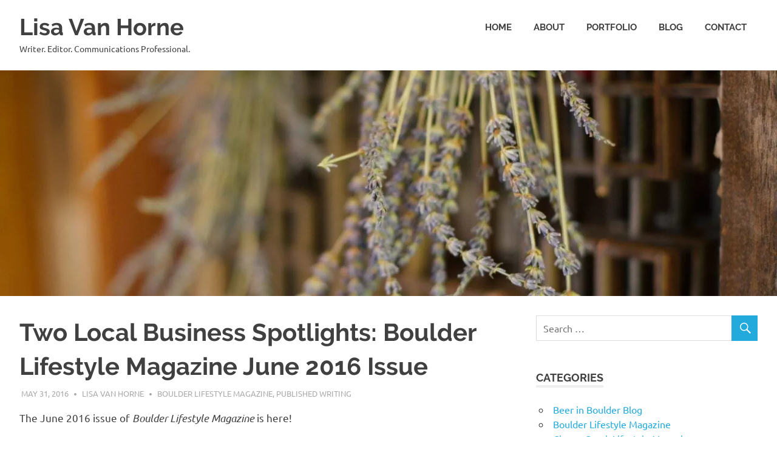

--- FILE ---
content_type: text/html; charset=UTF-8
request_url: http://www.lisavanhorne.com/published-writing/two-local-business-spotlights-boulder-lifestyle-magazine-june-2016-issue/
body_size: 7149
content:
<!DOCTYPE html>
<html lang="en">

<head>
<meta charset="UTF-8">
<meta name="viewport" content="width=device-width, initial-scale=1">
<link rel="profile" href="http://gmpg.org/xfn/11">
<link rel="pingback" href="http://www.lisavanhorne.com/xmlrpc.php">

<title>Two Local Business Spotlights: Boulder Lifestyle Magazine June 2016 Issue | Lisa Van Horne</title>

<!-- All In One SEO Pack 3.6.2[253,356] -->
<script type="application/ld+json" class="aioseop-schema">{"@context":"https://schema.org","@graph":[{"@type":"Organization","@id":"http://www.lisavanhorne.com/#organization","url":"http://www.lisavanhorne.com/","name":"Lisa Van Horne","sameAs":[]},{"@type":"WebSite","@id":"http://www.lisavanhorne.com/#website","url":"http://www.lisavanhorne.com/","name":"Lisa Van Horne","publisher":{"@id":"http://www.lisavanhorne.com/#organization"},"potentialAction":{"@type":"SearchAction","target":"http://www.lisavanhorne.com/?s={search_term_string}","query-input":"required name=search_term_string"}},{"@type":"WebPage","@id":"http://www.lisavanhorne.com/published-writing/two-local-business-spotlights-boulder-lifestyle-magazine-june-2016-issue/#webpage","url":"http://www.lisavanhorne.com/published-writing/two-local-business-spotlights-boulder-lifestyle-magazine-june-2016-issue/","inLanguage":"en","name":"Two Local Business Spotlights: Boulder Lifestyle Magazine June 2016 Issue","isPartOf":{"@id":"http://www.lisavanhorne.com/#website"},"breadcrumb":{"@id":"http://www.lisavanhorne.com/published-writing/two-local-business-spotlights-boulder-lifestyle-magazine-june-2016-issue/#breadcrumblist"},"datePublished":"2016-05-31T03:20:38+00:00","dateModified":"2017-02-22T03:22:00+00:00"},{"@type":"Article","@id":"http://www.lisavanhorne.com/published-writing/two-local-business-spotlights-boulder-lifestyle-magazine-june-2016-issue/#article","isPartOf":{"@id":"http://www.lisavanhorne.com/published-writing/two-local-business-spotlights-boulder-lifestyle-magazine-june-2016-issue/#webpage"},"author":{"@id":"http://www.lisavanhorne.com/author/admin/#author"},"headline":"Two Local Business Spotlights: Boulder Lifestyle Magazine June 2016 Issue","datePublished":"2016-05-31T03:20:38+00:00","dateModified":"2017-02-22T03:22:00+00:00","commentCount":0,"mainEntityOfPage":{"@id":"http://www.lisavanhorne.com/published-writing/two-local-business-spotlights-boulder-lifestyle-magazine-june-2016-issue/#webpage"},"publisher":{"@id":"http://www.lisavanhorne.com/#organization"},"articleSection":"Boulder Lifestyle Magazine, Published Writing"},{"@type":"Person","@id":"http://www.lisavanhorne.com/author/admin/#author","name":"Lisa Van Horne","sameAs":[],"image":{"@type":"ImageObject","@id":"http://www.lisavanhorne.com/#personlogo","url":"http://1.gravatar.com/avatar/7e6f88a4cef70778b82ae7f1f714f436?s=96&d=mm&r=g","width":96,"height":96,"caption":"Lisa Van Horne"}},{"@type":"BreadcrumbList","@id":"http://www.lisavanhorne.com/published-writing/two-local-business-spotlights-boulder-lifestyle-magazine-june-2016-issue/#breadcrumblist","itemListElement":[{"@type":"ListItem","position":1,"item":{"@type":"WebPage","@id":"http://www.lisavanhorne.com/","url":"http://www.lisavanhorne.com/","name":"Lisa Van Horne"}},{"@type":"ListItem","position":2,"item":{"@type":"WebPage","@id":"http://www.lisavanhorne.com/published-writing/two-local-business-spotlights-boulder-lifestyle-magazine-june-2016-issue/","url":"http://www.lisavanhorne.com/published-writing/two-local-business-spotlights-boulder-lifestyle-magazine-june-2016-issue/","name":"Two Local Business Spotlights: Boulder Lifestyle Magazine June 2016 Issue"}}]}]}</script>
<link rel="canonical" href="http://www.lisavanhorne.com/published-writing/two-local-business-spotlights-boulder-lifestyle-magazine-june-2016-issue/" />
<!-- All In One SEO Pack -->
<link rel='dns-prefetch' href='//s0.wp.com' />
<link rel='dns-prefetch' href='//secure.gravatar.com' />
<link rel='dns-prefetch' href='//s.w.org' />
<link rel="alternate" type="application/rss+xml" title="Lisa Van Horne &raquo; Feed" href="http://www.lisavanhorne.com/feed/" />
<link rel="alternate" type="application/rss+xml" title="Lisa Van Horne &raquo; Comments Feed" href="http://www.lisavanhorne.com/comments/feed/" />
<link rel="alternate" type="application/rss+xml" title="Lisa Van Horne &raquo; Two Local Business Spotlights: Boulder Lifestyle Magazine June 2016 Issue Comments Feed" href="http://www.lisavanhorne.com/published-writing/two-local-business-spotlights-boulder-lifestyle-magazine-june-2016-issue/feed/" />
		<script type="text/javascript">
			window._wpemojiSettings = {"baseUrl":"https:\/\/s.w.org\/images\/core\/emoji\/11.2.0\/72x72\/","ext":".png","svgUrl":"https:\/\/s.w.org\/images\/core\/emoji\/11.2.0\/svg\/","svgExt":".svg","source":{"concatemoji":"http:\/\/www.lisavanhorne.com\/wp-includes\/js\/wp-emoji-release.min.js?ver=5.1.6"}};
			!function(a,b,c){function d(a,b){var c=String.fromCharCode;l.clearRect(0,0,k.width,k.height),l.fillText(c.apply(this,a),0,0);var d=k.toDataURL();l.clearRect(0,0,k.width,k.height),l.fillText(c.apply(this,b),0,0);var e=k.toDataURL();return d===e}function e(a){var b;if(!l||!l.fillText)return!1;switch(l.textBaseline="top",l.font="600 32px Arial",a){case"flag":return!(b=d([55356,56826,55356,56819],[55356,56826,8203,55356,56819]))&&(b=d([55356,57332,56128,56423,56128,56418,56128,56421,56128,56430,56128,56423,56128,56447],[55356,57332,8203,56128,56423,8203,56128,56418,8203,56128,56421,8203,56128,56430,8203,56128,56423,8203,56128,56447]),!b);case"emoji":return b=d([55358,56760,9792,65039],[55358,56760,8203,9792,65039]),!b}return!1}function f(a){var c=b.createElement("script");c.src=a,c.defer=c.type="text/javascript",b.getElementsByTagName("head")[0].appendChild(c)}var g,h,i,j,k=b.createElement("canvas"),l=k.getContext&&k.getContext("2d");for(j=Array("flag","emoji"),c.supports={everything:!0,everythingExceptFlag:!0},i=0;i<j.length;i++)c.supports[j[i]]=e(j[i]),c.supports.everything=c.supports.everything&&c.supports[j[i]],"flag"!==j[i]&&(c.supports.everythingExceptFlag=c.supports.everythingExceptFlag&&c.supports[j[i]]);c.supports.everythingExceptFlag=c.supports.everythingExceptFlag&&!c.supports.flag,c.DOMReady=!1,c.readyCallback=function(){c.DOMReady=!0},c.supports.everything||(h=function(){c.readyCallback()},b.addEventListener?(b.addEventListener("DOMContentLoaded",h,!1),a.addEventListener("load",h,!1)):(a.attachEvent("onload",h),b.attachEvent("onreadystatechange",function(){"complete"===b.readyState&&c.readyCallback()})),g=c.source||{},g.concatemoji?f(g.concatemoji):g.wpemoji&&g.twemoji&&(f(g.twemoji),f(g.wpemoji)))}(window,document,window._wpemojiSettings);
		</script>
		<style type="text/css">
img.wp-smiley,
img.emoji {
	display: inline !important;
	border: none !important;
	box-shadow: none !important;
	height: 1em !important;
	width: 1em !important;
	margin: 0 .07em !important;
	vertical-align: -0.1em !important;
	background: none !important;
	padding: 0 !important;
}
</style>
	<link rel='stylesheet' id='poseidon-custom-fonts-css'  href='http://www.lisavanhorne.com/wp-content/themes/poseidon/assets/css/custom-fonts.css?ver=20180413' type='text/css' media='all' />
<link rel='stylesheet' id='wp-block-library-css'  href='http://www.lisavanhorne.com/wp-includes/css/dist/block-library/style.min.css?ver=5.1.6' type='text/css' media='all' />
<link rel='stylesheet' id='poseidon-stylesheet-css'  href='http://www.lisavanhorne.com/wp-content/themes/poseidon/style.css?ver=1.9' type='text/css' media='all' />
<style id='poseidon-stylesheet-inline-css' type='text/css'>
.type-post .entry-footer .entry-tags { position: absolute; clip: rect(1px, 1px, 1px, 1px); width: 1px; height: 1px; overflow: hidden; }
</style>
<link rel='stylesheet' id='genericons-css'  href='http://www.lisavanhorne.com/wp-content/plugins/jetpack/_inc/genericons/genericons/genericons.css?ver=3.1' type='text/css' media='all' />
<link rel='stylesheet' id='themezee-related-posts-css'  href='http://www.lisavanhorne.com/wp-content/themes/poseidon/assets/css/themezee-related-posts.css?ver=20160421' type='text/css' media='all' />
<link rel='stylesheet' id='social-logos-css'  href='http://www.lisavanhorne.com/wp-content/plugins/jetpack/_inc/social-logos/social-logos.min.css?ver=1' type='text/css' media='all' />
<link rel='stylesheet' id='jetpack_css-css'  href='http://www.lisavanhorne.com/wp-content/plugins/jetpack/css/jetpack.css?ver=7.9' type='text/css' media='all' />
<script type='text/javascript' src='http://www.lisavanhorne.com/wp-includes/js/jquery/jquery.js?ver=1.12.4'></script>
<script type='text/javascript' src='http://www.lisavanhorne.com/wp-includes/js/jquery/jquery-migrate.min.js?ver=1.4.1'></script>
<script type='text/javascript'>
/* <![CDATA[ */
var related_posts_js_options = {"post_heading":"h4"};
/* ]]> */
</script>
<script type='text/javascript' src='http://www.lisavanhorne.com/wp-content/plugins/jetpack/_inc/build/related-posts/related-posts.min.js?ver=20191011'></script>
<!--[if lt IE 9]>
<script type='text/javascript' src='http://www.lisavanhorne.com/wp-content/themes/poseidon/assets/js/html5shiv.min.js?ver=3.7.3'></script>
<![endif]-->
<script type='text/javascript' src='http://www.lisavanhorne.com/wp-content/themes/poseidon/assets/js/navigation.js?ver=20170127'></script>
<link rel='https://api.w.org/' href='http://www.lisavanhorne.com/wp-json/' />
<link rel="EditURI" type="application/rsd+xml" title="RSD" href="http://www.lisavanhorne.com/xmlrpc.php?rsd" />
<link rel="wlwmanifest" type="application/wlwmanifest+xml" href="http://www.lisavanhorne.com/wp-includes/wlwmanifest.xml" /> 
<link rel='prev' title='While the Students are Away the Locals Will Play!' href='http://www.lisavanhorne.com/published-writing/while-the-students-are-away-the-locals-will-play/' />
<link rel='next' title='The History of the Boulder Reservoir' href='http://www.lisavanhorne.com/published-writing/the-history-of-the-boulder-reservoir/' />
<meta name="generator" content="WordPress 5.1.6" />
<link rel='shortlink' href='https://wp.me/p8oOKz-2w' />
<link rel="alternate" type="application/json+oembed" href="http://www.lisavanhorne.com/wp-json/oembed/1.0/embed?url=http%3A%2F%2Fwww.lisavanhorne.com%2Fpublished-writing%2Ftwo-local-business-spotlights-boulder-lifestyle-magazine-june-2016-issue%2F" />
<link rel="alternate" type="text/xml+oembed" href="http://www.lisavanhorne.com/wp-json/oembed/1.0/embed?url=http%3A%2F%2Fwww.lisavanhorne.com%2Fpublished-writing%2Ftwo-local-business-spotlights-boulder-lifestyle-magazine-june-2016-issue%2F&#038;format=xml" />

<link rel='dns-prefetch' href='//v0.wordpress.com'/>
<link rel='dns-prefetch' href='//i0.wp.com'/>
<link rel='dns-prefetch' href='//i1.wp.com'/>
<link rel='dns-prefetch' href='//i2.wp.com'/>
<style type='text/css'>img#wpstats{display:none}</style>
<!-- Jetpack Open Graph Tags -->
<meta property="og:type" content="article" />
<meta property="og:title" content="Two Local Business Spotlights: Boulder Lifestyle Magazine June 2016 Issue" />
<meta property="og:url" content="http://www.lisavanhorne.com/published-writing/two-local-business-spotlights-boulder-lifestyle-magazine-june-2016-issue/" />
<meta property="og:description" content="The June 2016 issue of Boulder Lifestyle Magazine is here! This month I had the pleasure of spotlighting two local businesses. Firstly, check out page 34 for my article, “Making it Personal,” about…" />
<meta property="article:published_time" content="2016-05-31T03:20:38+00:00" />
<meta property="article:modified_time" content="2017-02-22T03:22:00+00:00" />
<meta property="og:site_name" content="Lisa Van Horne" />
<meta property="og:image" content="https://s0.wp.com/i/blank.jpg" />
<meta name="twitter:text:title" content="Two Local Business Spotlights: Boulder Lifestyle Magazine June 2016 Issue" />
<meta name="twitter:card" content="summary" />

<!-- End Jetpack Open Graph Tags -->
</head>

<body class="post-template-default single single-post postid-156 single-format-standard wp-embed-responsive">

	<div id="page" class="hfeed site">

		<a class="skip-link screen-reader-text" href="#content">Skip to content</a>

		
		<header id="masthead" class="site-header clearfix" role="banner">

			<div class="header-main container clearfix">

				<div id="logo" class="site-branding clearfix">

										
			<p class="site-title"><a href="http://www.lisavanhorne.com/" rel="home">Lisa Van Horne</a></p>

							
			<p class="site-description">Writer. Editor. Communications Professional.</p>

		
				</div><!-- .site-branding -->

				<nav id="main-navigation" class="primary-navigation navigation clearfix" role="navigation">
					<ul id="menu-about" class="main-navigation-menu"><li id="menu-item-19" class="menu-item menu-item-type-post_type menu-item-object-page menu-item-home menu-item-19"><a href="http://www.lisavanhorne.com/">Home</a></li>
<li id="menu-item-20" class="menu-item menu-item-type-post_type menu-item-object-page menu-item-20"><a href="http://www.lisavanhorne.com/about/">About</a></li>
<li id="menu-item-21" class="menu-item menu-item-type-post_type menu-item-object-page menu-item-21"><a href="http://www.lisavanhorne.com/portfolio/">Portfolio</a></li>
<li id="menu-item-18" class="menu-item menu-item-type-post_type menu-item-object-page current_page_parent menu-item-18"><a href="http://www.lisavanhorne.com/blog/">Blog</a></li>
<li id="menu-item-22" class="menu-item menu-item-type-post_type menu-item-object-page menu-item-22"><a href="http://www.lisavanhorne.com/contact/">Contact</a></li>
</ul>				</nav><!-- #main-navigation -->

			</div><!-- .header-main -->

		</header><!-- #masthead -->

		
			<div id="headimg" class="header-image">

			
				<img src="http://www.lisavanhorne.com/wp-content/uploads/2019/05/cropped-15000151_10154140325551733_137744949111522488_o-2.jpg" srcset="https://i1.wp.com/www.lisavanhorne.com/wp-content/uploads/2019/05/cropped-15000151_10154140325551733_137744949111522488_o-2.jpg?w=2500 2500w, https://i1.wp.com/www.lisavanhorne.com/wp-content/uploads/2019/05/cropped-15000151_10154140325551733_137744949111522488_o-2.jpg?resize=300%2C87 300w, https://i1.wp.com/www.lisavanhorne.com/wp-content/uploads/2019/05/cropped-15000151_10154140325551733_137744949111522488_o-2.jpg?resize=768%2C224 768w, https://i1.wp.com/www.lisavanhorne.com/wp-content/uploads/2019/05/cropped-15000151_10154140325551733_137744949111522488_o-2.jpg?resize=1024%2C299 1024w, https://i1.wp.com/www.lisavanhorne.com/wp-content/uploads/2019/05/cropped-15000151_10154140325551733_137744949111522488_o-2.jpg?w=1680 1680w" width="2500" height="729" alt="Lisa Van Horne">

			
			</div>

		
		
		
		<div id="content" class="site-content container clearfix">

	<section id="primary" class="content-area">
		<main id="main" class="site-main" role="main">
				
		
<article id="post-156" class="post-156 post type-post status-publish format-standard hentry category-boulder-lifestyle-magazine category-published-writing">

	
	<header class="entry-header">

		<h1 class="entry-title">Two Local Business Spotlights: Boulder Lifestyle Magazine June 2016 Issue</h1>
		<div class="entry-meta"><span class="meta-date"><a href="http://www.lisavanhorne.com/published-writing/two-local-business-spotlights-boulder-lifestyle-magazine-june-2016-issue/" title="3:20 am" rel="bookmark"><time class="entry-date published updated" datetime="2016-05-31T03:20:38+00:00">May 31, 2016</time></a></span><span class="meta-author"> <span class="author vcard"><a class="url fn n" href="http://www.lisavanhorne.com/author/admin/" title="View all posts by Lisa Van Horne" rel="author">Lisa Van Horne</a></span></span><span class="meta-category"> <a href="http://www.lisavanhorne.com/category/published-writing/boulder-lifestyle-magazine/" rel="category tag">Boulder Lifestyle Magazine</a>, <a href="http://www.lisavanhorne.com/category/published-writing/" rel="category tag">Published Writing</a></span></div>
	</header><!-- .entry-header -->

	<div class="entry-content clearfix">

		<p>The June 2016 issue of <em>Boulder Lifestyle Magazine</em> is here!</p>
<p>This month I had the pleasure of spotlighting two local businesses. Firstly, check out page 34 for my article, “Making it Personal,” about Alpine Woods Medical here in Boulder and the return of concierge-style primary care along the Front Range and as a preferred style of practice. You can read it <a href="http://www.boulderlifestylepubs.com/2016/05/26/making-it-personal/" target="_blank">here</a>.</p>
<p>Also flip on over to page 86 for “Lab Work,” my piece on Rowdy Mermaid Kombucha, a popular local business creating a new fermented beverage for Boulderites to fall in love with, kombucha! You can also read it <a href="http://www.boulderlifestylepubs.com/2016/05/26/lab-work/" target="_blank">here</a>.</p>
<div class="sharedaddy sd-sharing-enabled"><div class="robots-nocontent sd-block sd-social sd-social-icon sd-sharing"><h3 class="sd-title">Share this:</h3><div class="sd-content"><ul><li class="share-twitter"><a rel="nofollow noopener noreferrer" data-shared="sharing-twitter-156" class="share-twitter sd-button share-icon no-text" href="http://www.lisavanhorne.com/published-writing/two-local-business-spotlights-boulder-lifestyle-magazine-june-2016-issue/?share=twitter" target="_blank" title="Click to share on Twitter"><span></span><span class="sharing-screen-reader-text">Click to share on Twitter (Opens in new window)</span></a></li><li class="share-facebook"><a rel="nofollow noopener noreferrer" data-shared="sharing-facebook-156" class="share-facebook sd-button share-icon no-text" href="http://www.lisavanhorne.com/published-writing/two-local-business-spotlights-boulder-lifestyle-magazine-june-2016-issue/?share=facebook" target="_blank" title="Click to share on Facebook"><span></span><span class="sharing-screen-reader-text">Click to share on Facebook (Opens in new window)</span></a></li><li class="share-end"></li></ul></div></div></div>
<div id='jp-relatedposts' class='jp-relatedposts' >
	<h3 class="jp-relatedposts-headline"><em>Related</em></h3>
</div>
		
	</div><!-- .entry-content -->

	<footer class="entry-footer">

						
	<nav class="navigation post-navigation" role="navigation">
		<h2 class="screen-reader-text">Post navigation</h2>
		<div class="nav-links"><div class="nav-previous"><a href="http://www.lisavanhorne.com/published-writing/while-the-students-are-away-the-locals-will-play/" rel="prev"><span class="screen-reader-text">Previous Post:</span>While the Students are Away the Locals Will Play!</a></div><div class="nav-next"><a href="http://www.lisavanhorne.com/published-writing/the-history-of-the-boulder-reservoir/" rel="next"><span class="screen-reader-text">Next Post:</span>The History of the Boulder Reservoir</a></div></div>
	</nav>
	</footer><!-- .entry-footer -->

</article>

<div id="comments" class="comments-area">

	
	
	
		<div id="respond" class="comment-respond">
		<h3 id="reply-title" class="comment-reply-title"><span>Leave a Reply</span> <small><a rel="nofollow" id="cancel-comment-reply-link" href="/published-writing/two-local-business-spotlights-boulder-lifestyle-magazine-june-2016-issue/#respond" style="display:none;">Cancel reply</a></small></h3>			<form action="http://www.lisavanhorne.com/wp-comments-post.php" method="post" id="commentform" class="comment-form" novalidate>
				<p class="comment-notes"><span id="email-notes">Your email address will not be published.</span> Required fields are marked <span class="required">*</span></p><p class="comment-form-comment"><label for="comment">Comment</label> <textarea id="comment" name="comment" cols="45" rows="8" maxlength="65525" required="required"></textarea></p><p class="comment-form-author"><label for="author">Name <span class="required">*</span></label> <input id="author" name="author" type="text" value="" size="30" maxlength="245" required='required' /></p>
<p class="comment-form-email"><label for="email">Email <span class="required">*</span></label> <input id="email" name="email" type="email" value="" size="30" maxlength="100" aria-describedby="email-notes" required='required' /></p>
<p class="comment-form-url"><label for="url">Website</label> <input id="url" name="url" type="url" value="" size="30" maxlength="200" /></p>
<p class="comment-form-cookies-consent"><input id="wp-comment-cookies-consent" name="wp-comment-cookies-consent" type="checkbox" value="yes" /><label for="wp-comment-cookies-consent">Save my name, email, and website in this browser for the next time I comment.</label></p>
<p class="comment-subscription-form"><input type="checkbox" name="subscribe_comments" id="subscribe_comments" value="subscribe" style="width: auto; -moz-appearance: checkbox; -webkit-appearance: checkbox;" /> <label class="subscribe-label" id="subscribe-label" for="subscribe_comments">Notify me of follow-up comments by email.</label></p><p class="comment-subscription-form"><input type="checkbox" name="subscribe_blog" id="subscribe_blog" value="subscribe" style="width: auto; -moz-appearance: checkbox; -webkit-appearance: checkbox;" /> <label class="subscribe-label" id="subscribe-blog-label" for="subscribe_blog">Notify me of new posts by email.</label></p><p class="form-submit"><input name="submit" type="submit" id="submit" class="submit" value="Post Comment" /> <input type='hidden' name='comment_post_ID' value='156' id='comment_post_ID' />
<input type='hidden' name='comment_parent' id='comment_parent' value='0' />
</p><p style="display: none;"><input type="hidden" id="akismet_comment_nonce" name="akismet_comment_nonce" value="3af144004e" /></p><p style="display: none;"><input type="hidden" id="ak_js" name="ak_js" value="28"/></p>			</form>
			</div><!-- #respond -->
	
</div><!-- #comments -->
		
		</main><!-- #main -->
	</section><!-- #primary -->
	
	
	<section id="secondary" class="sidebar widget-area clearfix" role="complementary">

		<aside id="search-2" class="widget widget_search clearfix">
<form role="search" method="get" class="search-form" action="http://www.lisavanhorne.com/">
	<label>
		<span class="screen-reader-text">Search for:</span>
		<input type="search" class="search-field"
			placeholder="Search &hellip;"
			value="" name="s"
			title="Search for:" />
	</label>
	<button type="submit" class="search-submit">
		<span class="genericon-search"></span>
		<span class="screen-reader-text">Search</span>
	</button>
</form>
</aside><aside id="categories-5" class="widget widget_categories clearfix"><div class="widget-header"><h3 class="widget-title">Categories</h3></div>		<ul>
				<li class="cat-item cat-item-9"><a href="http://www.lisavanhorne.com/category/published-writing/beer-in-boulder-blog/" >Beer in Boulder Blog</a>
</li>
	<li class="cat-item cat-item-7"><a href="http://www.lisavanhorne.com/category/published-writing/boulder-lifestyle-magazine/" >Boulder Lifestyle Magazine</a>
</li>
	<li class="cat-item cat-item-10"><a href="http://www.lisavanhorne.com/category/published-writing/cherry-creek-lifestyle-magazine/" >Cherry Creek Lifestyle Magazine</a>
</li>
	<li class="cat-item cat-item-8"><a href="http://www.lisavanhorne.com/category/published-writing/eat-drink-boulder/" >Eat Drink Boulder</a>
</li>
	<li class="cat-item cat-item-11"><a href="http://www.lisavanhorne.com/category/published-writing/highlands-ranch-lifestyle-magazine/" >Highlands Ranch Lifestyle Magazine</a>
</li>
	<li class="cat-item cat-item-13"><a href="http://www.lisavanhorne.com/category/published-writing/intuition-kitchen-ink/" >Intuition Kitchen Ink</a>
</li>
	<li class="cat-item cat-item-15"><a href="http://www.lisavanhorne.com/category/lisas-blog-the-sequel-project/" >Lisa&#039;s Blog: The Sequel Project</a>
</li>
	<li class="cat-item cat-item-4"><a href="http://www.lisavanhorne.com/category/published-writing/" >Published Writing</a>
</li>
	<li class="cat-item cat-item-6"><a href="http://www.lisavanhorne.com/category/published-writing/the-cp-journal-blog/" >The CP Journal Blog</a>
</li>
	<li class="cat-item cat-item-12"><a href="http://www.lisavanhorne.com/category/published-writing/thirst-colorado/" >Thirst Colorado</a>
</li>
	<li class="cat-item cat-item-5"><a href="http://www.lisavanhorne.com/category/published-writing/your-boulder/" >Your Boulder</a>
</li>
		</ul>
			</aside>
	</section><!-- #secondary -->

	

	</div><!-- #content -->

	
	<div id="footer" class="footer-wrap">

		<footer id="colophon" class="site-footer container clearfix" role="contentinfo">

			
			<div id="footer-text" class="site-info">
				
	<span class="credit-link">
		WordPress Theme: Poseidon by <a href="https://themezee.com/" target="_blank" rel="nofollow">ThemeZee</a>.	</span>

				</div><!-- .site-info -->

		</footer><!-- #colophon -->

	</div>

</div><!-- #page -->

	<div style="display:none">
	</div>

	<script type="text/javascript">
		window.WPCOM_sharing_counts = {"http:\/\/www.lisavanhorne.com\/published-writing\/two-local-business-spotlights-boulder-lifestyle-magazine-june-2016-issue\/":156};
	</script>
				<script type='text/javascript' src='http://www.lisavanhorne.com/wp-content/plugins/jetpack/_inc/build/photon/photon.min.js?ver=20191001'></script>
<script type='text/javascript' src='https://s0.wp.com/wp-content/js/devicepx-jetpack.js?ver=202603'></script>
<script type='text/javascript' src='https://secure.gravatar.com/js/gprofiles.js?ver=2026Janaa'></script>
<script type='text/javascript'>
/* <![CDATA[ */
var WPGroHo = {"my_hash":""};
/* ]]> */
</script>
<script type='text/javascript' src='http://www.lisavanhorne.com/wp-content/plugins/jetpack/modules/wpgroho.js?ver=5.1.6'></script>
<script type='text/javascript' src='http://www.lisavanhorne.com/wp-includes/js/comment-reply.min.js?ver=5.1.6'></script>
<script type='text/javascript' src='http://www.lisavanhorne.com/wp-includes/js/wp-embed.min.js?ver=5.1.6'></script>
<script async="async" type='text/javascript' src='http://www.lisavanhorne.com/wp-content/plugins/akismet/_inc/form.js?ver=4.1.6'></script>
<script type='text/javascript'>
/* <![CDATA[ */
var sharing_js_options = {"lang":"en","counts":"1","is_stats_active":"1"};
/* ]]> */
</script>
<script type='text/javascript' src='http://www.lisavanhorne.com/wp-content/plugins/jetpack/_inc/build/sharedaddy/sharing.min.js?ver=7.9'></script>
<script type='text/javascript'>
var windowOpen;
			jQuery( document.body ).on( 'click', 'a.share-twitter', function() {
				// If there's another sharing window open, close it.
				if ( 'undefined' !== typeof windowOpen ) {
					windowOpen.close();
				}
				windowOpen = window.open( jQuery( this ).attr( 'href' ), 'wpcomtwitter', 'menubar=1,resizable=1,width=600,height=350' );
				return false;
			});
var windowOpen;
			jQuery( document.body ).on( 'click', 'a.share-facebook', function() {
				// If there's another sharing window open, close it.
				if ( 'undefined' !== typeof windowOpen ) {
					windowOpen.close();
				}
				windowOpen = window.open( jQuery( this ).attr( 'href' ), 'wpcomfacebook', 'menubar=1,resizable=1,width=600,height=400' );
				return false;
			});
</script>
<script type='text/javascript' src='https://stats.wp.com/e-202603.js' async='async' defer='defer'></script>
<script type='text/javascript'>
	_stq = window._stq || [];
	_stq.push([ 'view', {v:'ext',j:'1:7.9',blog:'124125647',post:'156',tz:'0',srv:'www.lisavanhorne.com'} ]);
	_stq.push([ 'clickTrackerInit', '124125647', '156' ]);
</script>

</body>
</html>
